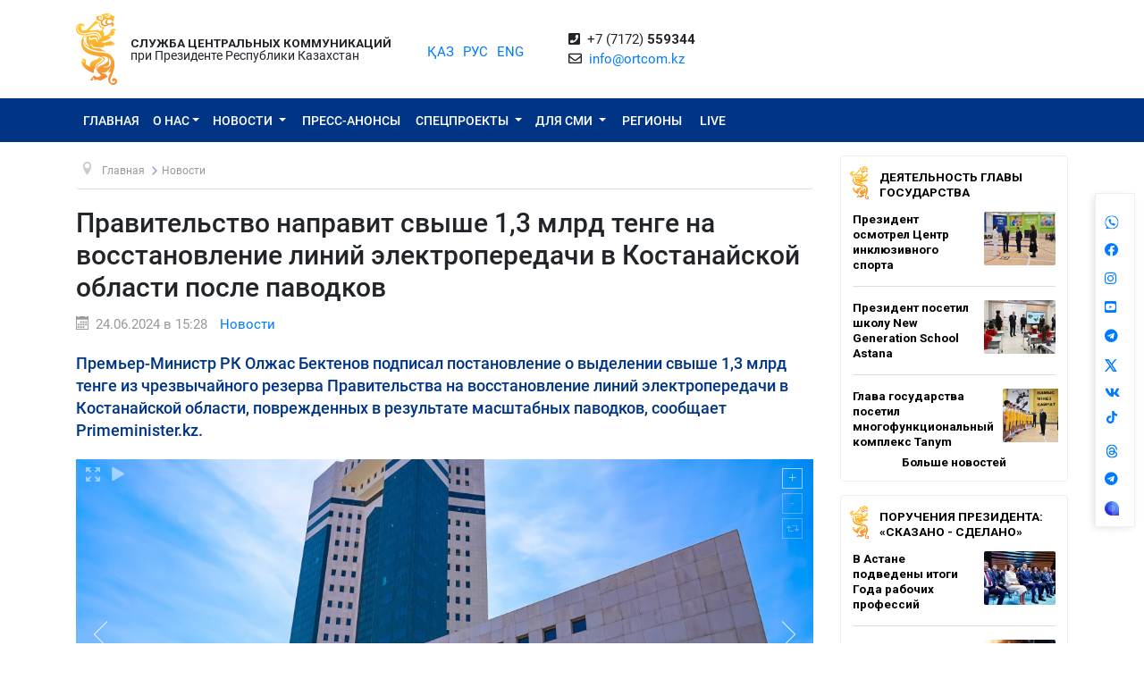

--- FILE ---
content_type: text/html; charset=UTF-8
request_url: https://ortcom.kz/ru/novosti/1719224985
body_size: 13280
content:
<!DOCTYPE html>
<html lang="ru-RU"
      class="no-js ru" xmlns="http://www.w3.org/1999/xhtml" xmlns:og="http://opengraphprotocol.org/schema/">
<head >
    <title>Правительство направит свыше 1,3 млрд тенге на восстановление линий электропередачи в Костанайской области после паводков</title>
    <meta name="keywords" content="ortcom" />
<meta name="description" content="Премьер-Министр РК Олжас Бектенов подписал постановление о выделении свыше 1,3 млрд тенге из чрезвычайного резерва Правительства на восстановление линий электропередачи в Костанайской области, поврежденных в результате масштабных паводков, сообщает Primeminister.kz." />
<meta name="robots" content="all" />
<meta property="og:title" content="Правительство направит свыше 1,3 млрд тенге на восстановление линий электропередачи в Костанайской области после паводков" />
<meta property="og:site_name" content="СЦК при Президенте РК" />
<meta property="og:description" content="Премьер-Министр РК Олжас Бектенов подписал постановление о выделении свыше 1,3 млрд тенге из чрезвычайного резерва Правительства на восстановление линий электропередачи в Костанайской области, поврежденных в результате масштабных паводков, сообщает Primeminister.kz." />
<meta property="og:url" content="https://ortcom.kz/ru/novosti/1719224985" />
<meta property="og:type" content="article" />
<meta property="og:locale" content="ru_RU" />
<meta property="og:image" content="https://ortcom.kz/cache/imagine/main_page_full/uploads/posts/667/94a/dae/66794adaebbea922391646.jpg" />
<meta property="article:publisher" content="https://facebook.com/ortcom.kz/" />
<meta property="robots" content="all" />
<meta property="article:section" content="Новости" />
<meta property="article:published_time" content="2024-06-24T15:28:00+05:00" />
<meta property="article:modified_time" content="2024-06-24T15:30:50+05:00" />
<meta property="og:updated_time" content="2024-06-24T15:30:50+05:00" />
<meta property="twitter:card" content="summary_large_image" />
<meta property="twitter:title" content="Правительство направит свыше 1,3 млрд тенге на восстановление линий электропередачи в Костанайской области после паводков" />
<meta property="twitter:description" content="Премьер-Министр РК Олжас Бектенов подписал постановление о выделении свыше 1,3 млрд тенге из чрезвычайного резерва Правительства на восстановление линий электропередачи в Костанайской области, поврежденных в результате масштабных паводков, сообщает Primeminister.kz." />
<meta property="og:image:alt" content="Правительство направит свыше 1,3 млрд тенге на восстановление линий электропередачи в Костанайской области после паводков" />
<meta property="twitter:image" content="https://ortcom.kz/cache/imagine/main_page_full/uploads/posts/667/94a/dae/66794adaebbea922391646.jpg" />
<meta property="og:image:secure_url" content="https://ortcom.kz/cache/imagine/main_page_full/uploads/posts/667/94a/dae/66794adaebbea922391646.jpg" />
<meta property="og:image:width" content="2000" />
<meta property="og:image:height" content="1125" />
<meta property="og:image:type" content="image/jpeg" />
<meta http-equiv="Content-Type" content="text/html; charset=utf-8" />
<meta charset="UTF-8" />

    <link rel="canonical" href="https://ortcom.kz/ru/novosti/1719224985"/>

    

    <meta name="yandex-verification" content="55b6d03c2c8d2522"/>
    <meta name="viewport" content="width=device-width, initial-scale=1, shrink-to-fit=no">
    <link href="/build/images/favicon.ico" rel="shortcut icon" type="image/vnd.microsoft.icon"/>
    <link rel="preload" href="/fonts/roboto-v20-latin_cyrillic-ext_cyrillic-regular.woff2" as="font" type="font/woff2"
          crossorigin>
    <link rel="preload" href="/fonts/roboto-v20-latin_cyrillic-ext_cyrillic-italic.woff2" as="font" type="font/woff2"
          crossorigin>
    <link rel="preload" href="/fonts/roboto-v20-latin_cyrillic-ext_cyrillic-500.woff2" as="font" type="font/woff2"
          crossorigin>
    <link rel="preload" href="/fonts/roboto-v20-latin_cyrillic-ext_cyrillic-500italic.woff2" as="font" type="font/woff2"
          crossorigin>
    <script>window.yaContextCb = window.yaContextCb || []</script>
    <script src="https://yandex.ru/ads/system/context.js" async></script>
            <link href="/ru/amp/novosti/1719224985"
          rel="amphtml"/>

                <script type="application/ld+json">{"@context":"https:\/\/schema.org","@type":"WebSite","@id":"https:\/\/ortcom.kz\/#website","url":"https:\/\/ortcom.kz\/","name":"\u0421\u0426\u041a \u043f\u0440\u0438 \u041f\u0440\u0435\u0437\u0438\u0434\u0435\u043d\u0442\u0435 \u0420\u041a","potentialAction":{"@type":"SearchAction","target":"https:\/\/ortcom.kz\/ru\/search\/?search_text={search_term_string}","query-input":"required name=search_term_string"}}</script>
        <script type="application/ld+json">{"@context":"http:\/\/schema.org","@type":"WebPage","headline":"\u0421\u041b\u0423\u0416\u0411\u0410 \u0426\u0415\u041d\u0422\u0420\u0410\u041b\u042c\u041d\u042b\u0425 \u041a\u041e\u041c\u041c\u0423\u041d\u0418\u041a\u0410\u0426\u0418\u0419","url":"https:\/\/ortcom.kz\/"}</script>
        <script type="application/ld+json">{"@context":"https:\/\/schema.org","@type":"Organization","@id":"https:\/\/ortcom.kz\/#organization","name":"\u0421\u041b\u0423\u0416\u0411\u0410 \u0426\u0415\u041d\u0422\u0420\u0410\u041b\u042c\u041d\u042b\u0425 \u041a\u041e\u041c\u041c\u0423\u041d\u0418\u041a\u0410\u0426\u0418\u0419","email":"info@ortcom.kz","url":"https:\/\/ortcom.kz\/","sameAs":["https:\/\/www.facebook.com\/ortcomkz\/","https:\/\/twitter.com\/ortcomkz","https:\/\/www.instagram.com\/sck_official\/","https:\/\/vk.com\/sckastana"],"address":{"@type":"PostalAddress","streetAddress":"\u0420\u0435\u0441\u043f\u0443\u0431\u043b\u0438\u043a\u0430 \u041a\u0430\u0437\u0430\u0445\u0441\u0442\u0430\u043d, \u0433. \u0410\u0441\u0442\u0430\u043d\u0430, \u0443\u043b. \u041a\u043e\u043d\u0430\u0435\u0432\u0430, \u0434. 4","addressLocality":"8","addressRegion":"Astana","postalCode":"010000","addressCountry":{"@type":"Country","name":"\u041a\u0430\u0437\u0430\u0445\u0441\u0442\u0430\u043d"}},"contactPoint":{"@type":"ContactPoint","telephone":"+77172559344","contactType":"technical support"},"logo":{"@type":"ImageObject","url":"https:\/\/ortcom.kz\/build\/images\/logo_bars.png","width":212,"height":25}}</script>
    

        <script type="application/ld+json">{"@context":"https:\/\/schema.org","@type":"NewsArticle","name":"\u041f\u0440\u0430\u0432\u0438\u0442\u0435\u043b\u044c\u0441\u0442\u0432\u043e \u043d\u0430\u043f\u0440\u0430\u0432\u0438\u0442 \u0441\u0432\u044b\u0448\u0435 1,3 \u043c\u043b\u0440\u0434 \u0442\u0435\u043d\u0433\u0435 \u043d\u0430 \u0432\u043e\u0441\u0441\u0442\u0430\u043d\u043e\u0432\u043b\u0435\u043d\u0438\u0435 \u043b\u0438\u043d\u0438\u0439 \u044d\u043b\u0435\u043a\u0442\u0440\u043e\u043f\u0435\u0440\u0435\u0434\u0430\u0447\u0438 \u0432 \u041a\u043e\u0441\u0442\u0430\u043d\u0430\u0439\u0441\u043a\u043e\u0439 \u043e\u0431\u043b\u0430\u0441\u0442\u0438 \u043f\u043e\u0441\u043b\u0435 \u043f\u0430\u0432\u043e\u0434\u043a\u043e\u0432","headline":"\u041f\u0440\u0430\u0432\u0438\u0442\u0435\u043b\u044c\u0441\u0442\u0432\u043e \u043d\u0430\u043f\u0440\u0430\u0432\u0438\u0442 \u0441\u0432\u044b\u0448\u0435 1,3 \u043c\u043b\u0440\u0434 \u0442\u0435\u043d\u0433\u0435 \u043d\u0430 \u0432\u043e\u0441\u0441\u0442\u0430\u043d\u043e\u0432\u043b\u0435\u043d\u0438\u0435 \u043b\u0438\u043d\u0438\u0439 \u044d\u043b\u0435\u043a\u0442\u0440\u043e\u043f\u0435\u0440\u0435\u0434\u0430\u0447\u0438 \u0432 \u041a\u043e\u0441\u0442\u0430\u043d\u0430\u0439\u0441\u043a\u043e\u0439 \u043e\u0431\u043b\u0430\u0441\u0442\u0438 \u043f\u043e\u0441\u043b\u0435 \u043f\u0430\u0432\u043e\u0434\u043a\u043e\u0432","description":"\u041f\u0440\u0435\u043c\u044c\u0435\u0440-\u041c\u0438\u043d\u0438\u0441\u0442\u0440 \u0420\u041a \u041e\u043b\u0436\u0430\u0441 \u0411\u0435\u043a\u0442\u0435\u043d\u043e\u0432 \u043f\u043e\u0434\u043f\u0438\u0441\u0430\u043b \u043f\u043e\u0441\u0442\u0430\u043d\u043e\u0432\u043b\u0435\u043d\u0438\u0435 \u043e \u0432\u044b\u0434\u0435\u043b\u0435\u043d\u0438\u0438 \u0441\u0432\u044b\u0448\u0435 1,3 \u043c\u043b\u0440\u0434 \u0442\u0435\u043d\u0433\u0435 \u0438\u0437 \u0447\u0440\u0435\u0437\u0432\u044b\u0447\u0430\u0439\u043d\u043e\u0433\u043e \u0440\u0435\u0437\u0435\u0440\u0432\u0430 \u041f\u0440\u0430\u0432\u0438\u0442\u0435\u043b\u044c\u0441\u0442\u0432\u0430 \u043d\u0430 \u0432\u043e\u0441\u0441\u0442\u0430\u043d\u043e\u0432\u043b\u0435\u043d\u0438\u0435 \u043b\u0438\u043d\u0438\u0439 \u044d\u043b\u0435\u043a\u0442\u0440\u043e\u043f\u0435\u0440\u0435\u0434\u0430\u0447\u0438 \u0432 \u041a\u043e\u0441\u0442\u0430\u043d\u0430\u0439\u0441\u043a\u043e\u0439 \u043e\u0431\u043b\u0430\u0441\u0442\u0438, \u043f\u043e\u0432\u0440\u0435\u0436\u0434\u0435\u043d\u043d\u044b\u0445 \u0432 \u0440\u0435\u0437\u0443\u043b\u044c\u0442\u0430\u0442\u0435 \u043c\u0430\u0441\u0448\u0442\u0430\u0431\u043d\u044b\u0445 \u043f\u0430\u0432\u043e\u0434\u043a\u043e\u0432, \u0441\u043e\u043e\u0431\u0449\u0430\u0435\u0442 Primeminister.kz.","articleBody":"\u0420\u0435\u043c\u043e\u043d\u0442\u043d\u044b\u0435 \u0440\u0430\u0431\u043e\u0442\u044b \u0431\u0443\u0434\u0443\u0442 \u043f\u0440\u043e\u0432\u0435\u0434\u0435\u043d\u044b \u0432 \u0433\u043e\u0440\u043e\u0434\u0435 \u0410\u0440\u043a\u0430\u043b\u044b\u043a\u0435, \u0410\u043c\u0430\u043d\u0433\u0435\u043b\u044c\u0434\u0438\u043d\u0441\u043a\u043e\u043c \u0438 \u0414\u0436\u0430\u043d\u0433\u0435\u043b\u044c\u0434\u0438\u043d\u0441\u043a\u043e\u043c \u0440\u0430\u0439\u043e\u043d\u0430\u0445, \u0447\u0442\u043e \u043f\u043e\u0437\u0432\u043e\u043b\u0438\u0442 \u043e\u0431\u0435\u0441\u043f\u0435\u0447\u0438\u0442\u044c \u0441\u0442\u0430\u0431\u0438\u043b\u044c\u043d\u043e\u0435 \u044d\u043b\u0435\u043a\u0442\u0440\u043e\u0441\u043d\u0430\u0431\u0436\u0435\u043d\u0438\u0435 \u043c\u0435\u0441\u0442\u043d\u044b\u0445 \u0436\u0438\u0442\u0435\u043b\u0435\u0439.\u0026nbsp;\r\n\r\n\u0418\u0437-\u0437\u0430 \u0441\u0442\u0440\u0435\u043c\u0438\u0442\u0435\u043b\u044c\u043d\u043e\u0433\u043e \u043f\u043e\u0432\u044b\u0448\u0435\u043d\u0438\u044f \u0443\u0440\u043e\u0432\u043d\u044f \u0432\u043e\u0434\u044b \u0432 \u0440\u0435\u043a\u0430\u0445 \u0438 \u0432\u043e\u0434\u043e\u0435\u043c\u0430\u0445 27 \u043c\u0430\u0440\u0442\u0430 \u0442\u0435\u043a\u0443\u0449\u0435\u0433\u043e \u0433\u043e\u0434\u0430 \u0431\u044b\u043b\u0438 \u043f\u043e\u0434\u0442\u043e\u043f\u043b\u0435\u043d\u044b \u044e\u0436\u043d\u044b\u0435 \u0440\u0430\u0439\u043e\u043d\u044b \u041a\u043e\u0441\u0442\u0430\u043d\u0430\u0439\u0441\u043a\u043e\u0439 \u043e\u0431\u043b\u0430\u0441\u0442\u0438. \u0412 \u0440\u0435\u0437\u0443\u043b\u044c\u0442\u0430\u0442\u0435 \u043f\u0440\u043e\u0438\u0437\u043e\u0448\u0435\u043b \u043f\u043e\u0434\u043c\u044b\u0432 \u0433\u0440\u0443\u043d\u0442\u0430 \u043f\u043e\u0434 \u043e\u043f\u043e\u0440\u0430\u043c\u0438 \u0432\u043e\u0437\u0434\u0443\u0448\u043d\u044b\u0445 \u043b\u0438\u043d\u0438\u0439 \u044d\u043b\u0435\u043a\u0442\u0440\u043e\u043f\u0435\u0440\u0435\u0434\u0430\u0447\u0438 \u0438 \u0442\u0440\u0430\u043d\u0441\u0444\u043e\u0440\u043c\u0430\u0442\u043e\u0440\u043d\u044b\u043c\u0438 \u043f\u043e\u0434\u0441\u0442\u0430\u043d\u0446\u0438\u044f\u043c\u0438. \u042d\u0442\u043e \u043f\u0440\u0438\u0432\u0435\u043b\u043e \u043a \u0438\u0445 \u043f\u043e\u0432\u0440\u0435\u0436\u0434\u0435\u043d\u0438\u044e \u0438 \u043e\u0433\u0440\u0430\u043d\u0438\u0447\u0435\u043d\u0438\u044e \u044d\u043b\u0435\u043a\u0442\u0440\u043e\u0441\u043d\u0430\u0431\u0436\u0435\u043d\u0438\u044f \u0436\u0438\u0442\u0435\u043b\u0435\u0439 37 \u043d\u0430\u0441\u0435\u043b\u0435\u043d\u043d\u044b\u0445 \u043f\u0443\u043d\u043a\u0442\u043e\u0432. \u041f\u043e \u0438\u0442\u043e\u0433\u0430\u043c \u0442\u0435\u0445\u043d\u0438\u0447\u0435\u0441\u043a\u043e\u0433\u043e \u043e\u0431\u0441\u043b\u0435\u0434\u043e\u0432\u0430\u043d\u0438\u044f \u0432\u044b\u044f\u0432\u043b\u0435\u043d\u043e 989 \u043f\u043e\u0432\u0440\u0435\u0436\u0434\u0435\u043d\u043d\u044b\u0445 \u043e\u043f\u043e\u0440.\r\n\r\n\u041d\u0430 \u0441\u0435\u0433\u043e\u0434\u043d\u044f\u0448\u043d\u0438\u0439 \u0434\u0435\u043d\u044c \u044d\u043b\u0435\u043a\u0442\u0440\u043e\u0441\u043d\u0430\u0431\u0436\u0435\u043d\u0438\u0435 \u0432\u043e \u0432\u0441\u0435\u0445 \u043a\u0440\u0443\u043f\u043d\u044b\u0445 \u043d\u0430\u0441\u0435\u043b\u0435\u043d\u043d\u044b\u0445 \u043f\u0443\u043d\u043a\u0442\u0430\u0445 \u0432\u043e\u0441\u0441\u0442\u0430\u043d\u043e\u0432\u043b\u0435\u043d\u043e \u043f\u043e \u0432\u0440\u0435\u043c\u0435\u043d\u043d\u043e\u0439 \u0441\u0445\u0435\u043c\u0435. \u0420\u0435\u043c\u043e\u043d\u0442\u043d\u044b\u0435 \u0431\u0440\u0438\u0433\u0430\u0434\u044b \u043f\u0440\u043e\u0434\u043e\u043b\u0436\u0430\u044e\u0442 \u0440\u0430\u0431\u043e\u0442\u0443, \u0447\u0442\u043e\u0431\u044b \u043c\u0430\u043a\u0441\u0438\u043c\u0430\u043b\u044c\u043d\u043e \u0431\u044b\u0441\u0442\u0440\u043e \u0443\u0441\u0442\u0440\u0430\u043d\u0438\u0442\u044c \u043f\u043e\u0441\u043b\u0435\u0434\u0441\u0442\u0432\u0438\u044f \u043f\u0430\u0432\u043e\u0434\u043a\u043e\u0432.\u0026nbsp;\r\n\r\n\u0412\u0026nbsp;\u0445\u043e\u0434\u0435 \u0441\u043e\u0432\u043c\u0435\u0441\u0442\u043d\u043e\u0433\u043e \u0437\u0430\u0441\u0435\u0434\u0430\u043d\u0438\u044f \u043f\u0430\u043b\u0430\u0442 \u041f\u0430\u0440\u043b\u0430\u043c\u0435\u043d\u0442\u0430 21 \u0438\u044e\u043d\u044f \u041f\u0440\u0435\u043c\u044c\u0435\u0440-\u041c\u0438\u043d\u0438\u0441\u0442\u0440 \u0420\u041a \u041e\u043b\u0436\u0430\u0441 \u0411\u0435\u043a\u0442\u0435\u043d\u043e\u0432 \u043f\u0440\u043e\u043a\u043e\u043c\u043c\u0435\u043d\u0442\u0438\u0440\u043e\u0432\u0430\u043b \u0445\u043e\u0434 \u043f\u0440\u043e\u0432\u043e\u0434\u0438\u043c\u044b\u0445 \u0440\u0430\u0431\u043e\u0442.\r\n\r\n\u0412 \u043e\u0431\u0449\u0435\u0439 \u0441\u043b\u043e\u0436\u043d\u043e\u0441\u0442\u0438 \u0431\u044b\u043b\u043e \u0437\u0430\u0442\u043e\u043f\u043b\u0435\u043d\u043e 12 \u0442\u044b\u0441. \u0436\u0438\u043b\u044b\u0445 \u0434\u043e\u043c\u043e\u0432 (\u0418\u0416\u0421) \u0438 26 \u0442\u044b\u0441. \u0434\u0430\u0447\u043d\u044b\u0445 \u0443\u0447\u0430\u0441\u0442\u043a\u043e\u0432. \u041e\u0431\u0441\u043b\u0435\u0434\u043e\u0432\u0430\u043d\u0438\u0435 \u0437\u0430\u043a\u043e\u043d\u0447\u0435\u043d\u043e \u043f\u043e 17 982 \u043f\u043e\u0441\u0442\u0440\u0430\u0434\u0430\u0432\u0448\u0438\u043c \u0434\u043e\u043c\u0430\u043c, \u043f\u043e 15 685 \u0026ndash; \u0437\u0430\u0432\u0435\u0440\u0448\u0435\u043d\u0430 \u043e\u0446\u0435\u043d\u043a\u0430. \u041e\u043a\u043e\u043b\u043e \u043f\u043e\u043b\u043e\u0432\u0438\u043d\u044b \u0438\u0437 \u043d\u0438\u0445 \u0442\u0440\u0435\u0431\u0443\u044e\u0442 \u0440\u0435\u043c\u043e\u043d\u0442\u0430 \u0438 \u0432\u043e\u0441\u0441\u0442\u0430\u043d\u043e\u0432\u043b\u0435\u043d\u0438\u044f. \u041a\u043e\u043c\u043f\u0435\u043d\u0441\u0430\u0446\u0438\u044e \u043d\u0430 \u044d\u0442\u0438 \u0446\u0435\u043b\u0438 \u0443\u0436\u0435 \u043f\u043e\u043b\u0443\u0447\u0438\u043b\u0438 5823 \u0441\u0435\u043c\u044c\u0438 \u043d\u0430 38,6 \u043c\u043b\u0440\u0434 \u0442\u0435\u043d\u0433\u0435.\u0026nbsp;\r\n\r\n\u0410\u0432\u0430\u0440\u0438\u0439\u043d\u044b\u043c\u0438 \u043f\u0440\u0438\u0437\u043d\u0430\u043d\u044b \u0441\u0432\u044b\u0448\u0435 8 \u0442\u044b\u0441. \u0434\u043e\u043c\u043e\u0432. \u041f\u043e \u043d\u0438\u043c \u0441\u0443\u0449\u0435\u0441\u0442\u0432\u0443\u0435\u0442 2 \u0432\u0430\u0440\u0438\u0430\u043d\u0442\u0430 \u0432\u043e\u0437\u043c\u0435\u0449\u0435\u043d\u0438\u044f \u0443\u0449\u0435\u0440\u0431\u0430 \u0432 \u0437\u0430\u0432\u0438\u0441\u0438\u043c\u043e\u0441\u0442\u0438 \u043e\u0442 \u043f\u043e\u0436\u0435\u043b\u0430\u043d\u0438\u0439 \u0433\u0440\u0430\u0436\u0434\u0430\u043d: \u043f\u043e\u043a\u0443\u043f\u043a\u0430 \u043a\u0432\u0430\u0440\u0442\u0438\u0440 \u0438\u043b\u0438 \u0434\u043e\u043c\u043e\u0432 \u043d\u0430 \u0432\u0442\u043e\u0440\u0438\u0447\u043d\u043e\u043c \u0440\u044b\u043d\u043a\u0435; \u0441\u0442\u0440\u043e\u0438\u0442\u0435\u043b\u044c\u0441\u0442\u0432\u043e \u0434\u043e\u043c\u043e\u0432.\r\n\r\n3155 \u0441\u0435\u043c\u0435\u0439 \u0443\u0436\u0435 \u043f\u043e\u043b\u0443\u0447\u0438\u043b\u0438 \u043d\u043e\u0432\u043e\u0435 \u0436\u0438\u043b\u044c\u0435. \u0412 \u0440\u0435\u0433\u0438\u043e\u043d\u0430\u0445 \u0438\u0434\u0435\u0442 \u0430\u043a\u0442\u0438\u0432\u043d\u043e\u0435 \u0441\u0442\u0440\u043e\u0438\u0442\u0435\u043b\u044c\u0441\u0442\u0432\u043e 2049 \u0434\u043e\u043c\u043e\u0432. \u0412 \u0446\u0435\u043b\u043e\u043c \u043d\u0430 \u0432\u043e\u0441\u0441\u0442\u0430\u043d\u043e\u0432\u043b\u0435\u043d\u0438\u0435 \u0438 \u0441\u0442\u0440\u043e\u0438\u0442\u0435\u043b\u044c\u0441\u0442\u0432\u043e \u0436\u0438\u043b\u044c\u044f \u043d\u0430\u043f\u0440\u0430\u0432\u043b\u0435\u043d 251 \u043c\u043b\u0440\u0434 \u0442\u0435\u043d\u0433\u0435.\r\n\r\n\u041a\u0440\u043e\u043c\u0435 \u0442\u043e\u0433\u043e, \u043f\u043e\u0441\u0442\u0440\u0430\u0434\u0430\u043b\u0430 \u0438\u043d\u0436\u0435\u043d\u0435\u0440\u043d\u0430\u044f, \u0434\u043e\u0440\u043e\u0436\u043d\u0430\u044f \u0438 \u0441\u043e\u0446\u0438\u0430\u043b\u044c\u043d\u0430\u044f \u0438\u043d\u0444\u0440\u0430\u0441\u0442\u0440\u0443\u043a\u0442\u0443\u0440\u0430. \u0412 \u0447\u0430\u0441\u0442\u043d\u043e\u0441\u0442\u0438, \u0440\u0430\u0437\u0440\u0443\u0448\u0435\u043d\u043e \u0431\u043e\u043b\u0435\u0435 2,3 \u0442\u044b\u0441. \u043e\u043f\u043e\u0440 \u044d\u043d\u0435\u0440\u0433\u043e\u0441\u043d\u0430\u0431\u0436\u0435\u043d\u0438\u044f, 54 \u043a\u043c \u043b\u0438\u043d\u0438\u0439 \u043e\u0431\u043e\u0440\u0432\u0430\u043d\u044b. \u0421\u0432\u044b\u0448\u0435 40% \u0443\u0436\u0435 \u0432\u043e\u0441\u0441\u0442\u0430\u043d\u043e\u0432\u043b\u0435\u043d\u043e, \u0440\u0430\u0431\u043e\u0442\u0430 \u0432 \u043b\u0435\u0442\u043d\u0438\u0435 \u043c\u0435\u0441\u044f\u0446\u044b \u0431\u0443\u0434\u0435\u0442 \u0430\u043a\u0442\u0438\u0432\u043d\u043e \u043f\u0440\u043e\u0434\u043e\u043b\u0436\u0430\u0442\u044c\u0441\u044f.\u0026nbsp;","dateCreated":"2024-06-24T15:30:50+05:00","datePublished":"2024-06-24T10:28:00+00:00","dateModified":"2024-06-24T15:30:50+05:00","articleSection":"\u041d\u043e\u0432\u043e\u0441\u0442\u0438","publisher":{"@type":"Organization","name":"Ortcom.kz","url":"\/","address":{"@type":"PostalAddress","streetAddress":"\u0443\u043b. \u041a\u043e\u043d\u0430\u0435\u0432\u0430, \u0434. 4","addressLocality":"\u0433. \u0410\u0441\u0442\u0430\u043d\u0430","addressRegion":"\u0410\u0441\u0442\u0430\u043d\u0430","postalCode":"010000","addressCountry":{"@type":"Country","name":"\u041a\u0430\u0437\u0430\u0445\u0441\u0442\u0430\u043d"}},"contactPoint":{"@type":"ContactPoint","telephone":"+77172559344","contactType":"technical support"},"logo":{"@type":"ImageObject","url":"https:\/\/ortcom.kz\/build\/images\/logo_bars.png","width":212,"height":25},"sameAs":["https:\/\/www.facebook.com\/ortcomkz\/","https:\/\/twitter.com\/ortcomkz","https:\/\/www.instagram.com\/sck_official\/","https:\/\/vk.com\/sckastana"]},"url":"https:\/\/ortcom.kz\/ru\/novosti\/1719224985","mainEntityOfPage":{"@type":"WebPage","@id":"https:\/\/ortcom.kz\/ru\/novosti\/1719224985","name":"\u041f\u0440\u0430\u0432\u0438\u0442\u0435\u043b\u044c\u0441\u0442\u0432\u043e \u043d\u0430\u043f\u0440\u0430\u0432\u0438\u0442 \u0441\u0432\u044b\u0448\u0435 1,3 \u043c\u043b\u0440\u0434 \u0442\u0435\u043d\u0433\u0435 \u043d\u0430 \u0432\u043e\u0441\u0441\u0442\u0430\u043d\u043e\u0432\u043b\u0435\u043d\u0438\u0435 \u043b\u0438\u043d\u0438\u0439 \u044d\u043b\u0435\u043a\u0442\u0440\u043e\u043f\u0435\u0440\u0435\u0434\u0430\u0447\u0438 \u0432 \u041a\u043e\u0441\u0442\u0430\u043d\u0430\u0439\u0441\u043a\u043e\u0439 \u043e\u0431\u043b\u0430\u0441\u0442\u0438 \u043f\u043e\u0441\u043b\u0435 \u043f\u0430\u0432\u043e\u0434\u043a\u043e\u0432"},"author":{"@type":"Person","name":"\u0421\u041b\u0423\u0416\u0411\u0410 \u0426\u0415\u041d\u0422\u0420\u0410\u041b\u042c\u041d\u042b\u0425 \u041a\u041e\u041c\u041c\u0423\u041d\u0418\u041a\u0410\u0426\u0418\u0419","url":"https:\/\/ortcom.kz\/"},"image":{"@type":"ImageObject","url":"https:\/\/ortcom.kz\/uploads\/posts\/667\/94a\/dae\/66794adaebbea922391646.jpg","width":2000,"height":1125}}</script>
    <script type="application/ld+json">{"@context":"https:\/\/schema.org","@type":"hentry","entry-title":"\u041f\u0440\u0430\u0432\u0438\u0442\u0435\u043b\u044c\u0441\u0442\u0432\u043e \u043d\u0430\u043f\u0440\u0430\u0432\u0438\u0442 \u0441\u0432\u044b\u0448\u0435 1,3 \u043c\u043b\u0440\u0434 \u0442\u0435\u043d\u0433\u0435 \u043d\u0430 \u0432\u043e\u0441\u0441\u0442\u0430\u043d\u043e\u0432\u043b\u0435\u043d\u0438\u0435 \u043b\u0438\u043d\u0438\u0439 \u044d\u043b\u0435\u043a\u0442\u0440\u043e\u043f\u0435\u0440\u0435\u0434\u0430\u0447\u0438 \u0432 \u041a\u043e\u0441\u0442\u0430\u043d\u0430\u0439\u0441\u043a\u043e\u0439 \u043e\u0431\u043b\u0430\u0441\u0442\u0438 \u043f\u043e\u0441\u043b\u0435 \u043f\u0430\u0432\u043e\u0434\u043a\u043e\u0432","published":"2024-06-24T10:28:00+00:00","updated":"2024-06-24T15:30:50+05:00"}</script>
    <script type="application/ld+json">{"@context":"https:\/\/schema.org","@type":"BreadcrumbList","itemListElement":[{"@type":"ListItem","position":1,"item":{"@id":"https:\/\/ortcom.kz\/","url":"https:\/\/ortcom.kz\/","name":"\u041f\u0440\u0430\u0432\u0438\u0442\u0435\u043b\u044c\u0441\u0442\u0432\u043e \u043d\u0430\u043f\u0440\u0430\u0432\u0438\u0442 \u0441\u0432\u044b\u0448\u0435 1,3 \u043c\u043b\u0440\u0434 \u0442\u0435\u043d\u0433\u0435 \u043d\u0430 \u0432\u043e\u0441\u0441\u0442\u0430\u043d\u043e\u0432\u043b\u0435\u043d\u0438\u0435 \u043b\u0438\u043d\u0438\u0439 \u044d\u043b\u0435\u043a\u0442\u0440\u043e\u043f\u0435\u0440\u0435\u0434\u0430\u0447\u0438 \u0432 \u041a\u043e\u0441\u0442\u0430\u043d\u0430\u0439\u0441\u043a\u043e\u0439 \u043e\u0431\u043b\u0430\u0441\u0442\u0438 \u043f\u043e\u0441\u043b\u0435 \u043f\u0430\u0432\u043e\u0434\u043a\u043e\u0432"}},{"@type":"ListItem","position":2,"item":{"@id":"\/?_locale=ru","url":"\/?_locale=ru","name":"\u0413\u043b\u0430\u0432\u043d\u0430\u044f"}},{"@type":"ListItem","position":3,"item":{"@id":"\/ru\/novosti","url":"\/ru\/novosti","name":"\u041d\u043e\u0432\u043e\u0441\u0442\u0438"}}]}</script>

                <link href="//cdnjs.cloudflare.com/ajax/libs/font-awesome/5.9.0/css/all.min.css" type="text/css"
              rel="stylesheet"/>
        <script src="https://kit.fontawesome.com/0d29cb5466.js" crossorigin="anonymous"></script>
        <link href="/build/app.2f50c3c0.css" type="text/css" rel="stylesheet"/>
        <link href="/custom.css" type="text/css" rel="stylesheet"/>
    

    <link rel="stylesheet" href="https://cdnjs.cloudflare.com/ajax/libs/unitegallery/1.7.40/css/unite-gallery.min.css"
          integrity="sha512-EViDct/SXnZMMG2ZDK7E2r3o/rDIwocOkVYpEvbMM/4Mr3on8V70n7dLcLdOrVyPuvEFyqQzya1YPNV1DFlf0g=="
          crossorigin="anonymous"/>
    <link rel="stylesheet" href="/build/content.510a19a0.css">

            <!-- Global site tag (gtag.js) - Google Analytics -->
    <script async src="https://www.googletagmanager.com/gtag/js?id=UA-125460867-1"></script>
    <script>
        window.dataLayer = window.dataLayer || [];

        function gtag() {
            dataLayer.push(arguments);
        }

        gtag('js', new Date());
        gtag('config', 'UA-125460867-1');
    </script>
        <!-- Yandex.Metrika counter -->
    <script type="text/javascript">
        (function (d, w, c) {
            (w[c] = w[c] || []).push(function () {
                try {
                    w.yaCounter50955062 = new Ya.Metrika2({
                        id: 50955062,
                        clickmap: true,
                        trackLinks: true,
                        accurateTrackBounce: true
                    });
                } catch (e) {
                }
            });

            var n = d.getElementsByTagName("script")[0],
                s = d.createElement("script"),
                f = function () {
                    n.parentNode.insertBefore(s, n);
                };
            s.type = "text/javascript";
            s.async = true;
            s.src = "https://mc.yandex.ru/metrika/tag.js";

            if (w.opera == "[object Opera]") {
                d.addEventListener("DOMContentLoaded", f, false);
            } else {
                f();
            }
        })(document, window, "yandex_metrika_callbacks2");
    </script>
    <noscript>
        <div><img src="https://mc.yandex.ru/watch/50955062" style="position:absolute; left:-9999px;" alt=""/></div>
    </noscript>
    <!-- /Yandex.Metrika counter -->

    <style>
        html {
            filter: grayscale(0) !important;
        }
    </style>
</head>
<body class="desktop">
        <div class="container d-flex xs-p-15">
        <div class="logo-top d-flex justify-content-center">
            <a href="/ru/" class="d-flex justify-content-center">
                <img src="/build/images/logo_bars.png" alt="ortcom.kz">
            </a>
        </div>

        <div class="titles d-flex flex-column justify-content-center xl-pl-15">
                            <div class="header__title header__title--bold text-uppercase ">Служба центральных коммуникаций</div>
                <div class="header__title">при Президенте Республики Казахстан</div>
                    </div>

        <div class="languages d-flex justify-content-center align-items-center">
            


<ul class="local-switcher d-flex justify-content-center  xs-mt-20">
    <li>
        <a href="/kk/novosti/1719224985" class="local-switcher__link ">ҚАЗ</a>
    </li>
    <li class="xs-ml-10">
        <a href="/ru/novosti/1719224985" class="local-switcher__link local-switcher__link--active">РУС</a>
    </li>
    <li class="xs-ml-10">
        <a href="/en/novosti/1719224985" class="local-switcher__link ">ENG</a>
    </li>
</ul>        </div>

            <div class="contacts d-flex justify-content-center align-items-center">
            <div>
                <i class="fas fa-phone-square">&nbsp;</i>
                +7 (7172) <strong>559344</strong>
                <br>
                <i class="far fa-envelope">&nbsp;</i>
                <a href="mailto:info@ortcom.kz">info@ortcom.kz</a>&nbsp;
            </div>
        </div>
        <div class="social d-flex justify-content-center align-items-center">
            <a href="https://whatsapp.com/channel/0029Va8NuFJ9xVJc0yKMAY2H" class="d-block"><img src="/uploads/wa-ic-bl.svg" alt="whats app" width="16" height="16"></a>
            <a href="https://www.facebook.com/ortcomkz" target="_blank" class="d-block"><i class="fab fa-facebook">&nbsp;</i></a>
            <a href="https://www.instagram.com/ortcom.kz" target="_blank" class="d-block"><i class="fab fa-instagram">&nbsp;</i></a>
            <a href="https://www.youtube.com/user/ortcomkz" target="_blank" class="d-block"><i class="fab fa-youtube-square">&nbsp;</i></a>
            <a href="https://t.me/ortcom_kz" target="_blank" class="d-block"><i class="fab fa-telegram">&nbsp;</i></a>
            <a href="https://twitter.com/ortcomkz" target="_blank" class="d-block"><img src="/twit-x-ic.png" class="icon-x-new2"></a>
            <a href="https://vk.com/ortcom__kz" target="_blank" class="d-block"><i class="fab fa-vk">&nbsp;</i></a>
            <a href="https://www.tiktok.com/@ortcom.kz" target="_blank" class="d-block tktk"><img src="/tiktok-logo.svg" style="height:14px;text-align:center;margin-top:-13px;margin-left:2px;"></a>
            <a href="https://www.threads.com/@ortcom.kz?hl=ru" class="d-block"><img src="/uploads/th-ic-bl.svg" alt="whats app" width="16" height="16"></a>
            <a href="https://t.me/AntiFakeCenter" target="_blank" class="d-block"><i class="fab fa-telegram">&nbsp;</i></a>
            <a href="https://aitu.io/categoriya/ortcom_kz/" target="_blank" rel="nofollow" class="d-block"><img src="/uploads/aitu.png" alt="aitu app" width="16" height="16"></a>
        </div>

    </div>
</header>    

<nav class="navigation navbar navbar-expand-lg bg-blue navbar-dark bg-primary justify-content-between"
     role="navigation">
    <div class="container">
        <a class="navbar-brand d-block d-sm-none" href="javascript:void(0)">Меню</a>

        <button class="navbar-toggler" type="button" data-toggle="collapse" data-target="#navbarToggleExternalContent"
                aria-controls="navbarNavDropdown" aria-expanded="false" aria-label="Toggle navigation">
            <span class="navbar-toggler-icon"></span>
        </button>

        <div class="navbar-collapse collapse" id="navbarToggleExternalContent">
            <ul class="nav nav-pills navbar-nav text-uppercase">
                <li class="nav-item ">
                    <a href="/ru/" class="nav-link">
                        Главная
                    </a>
                </li>
                <li class="nav-item  deeper dropdown parent">
                    <a href="javascript:void(0)"
                       class="nav-link dropdown-toggle"
                       id="navbarDropdownMenuAbout" data-toggle="dropdown" aria-haspopup="true" aria-expanded="false"
                    >О нас</a>
                    <ul class="dropdown-menu" aria-labelledby="navbarDropdownMenuAbout">
                        <li class="">
                            <a href="/ru/obshchie-svedeniya">Общие сведения</a>
                        </li>
                        <li class="">
                            <a href="/ru/predlozheniya">Руководство</a>
                        </li>
                        <li class="">
                            <a href="/ru/kontaktnaya-informatsiya">Контактная информация</a>
                        </li>
                        <li class="">
                            <a href="/ru/pravovaya-informatsiya">Правовая информация</a>
                        </li>
                        <li class="">
                            <a href="/ru/gosudarstvennye-zakupki">Государственные закупки</a>
                        </li>

                        <li class="">
                                                            <a href="https://ortcom.kz/press/index.html">
                                                                        Возможности пресс-центра
                                </a>
                        </li>
                    </ul>
                </li>
                <li class="nav-item  deeper dropdown parent">
                    <a href="javascript:void(0)"
                       class="nav-link dropdown-toggle"
                       id="navbarDropdownMenuNews" data-toggle="dropdown" aria-haspopup="true" aria-expanded="false">
                        Новости
                    </a>
                    <ul class="dropdown-menu" aria-labelledby="navbarDropdownMenuNews">
                        <li class="">
                            <a href="/ru/novosti">
                                Новости
                            </a>
                        </li>

                        <li class="">
                            <a href="/ru/region-news">
                                                                    Новости регионов
                                                                                                                            </a>
                        </li>

                        <li class="">
                            <a href="/ru/deyatelnost-glavy-gosudarstva">Деятельность Главы государства</a>
                        </li>
                        <li class="">
                            <a href="/ru/world-smi">
                                                                    В объективе мировых СМИ
                                                                                                                            </a>
                        </li>
                        <li class="">
                            <a href="/ru/deyatelnost-pravitelstva">
                                                                    Поручения Президента: «Сказано - Сделано»
                                                                                                                            </a>
                        </li>
                    </ul>
                </li>
                <li class="nav-item press-anonsy ">
                    <a href="/ru/ism-press-anonsy">Пресс-анонсы</a>
                </li>
                <li class="nav-item spetsproekty deeper dropdown parent ">
                    <a href="javascript:void(0)"
                       class="nav-link dropdown-toggle"
                       id="navbarDropdownMenuSpetsproekty" data-toggle="dropdown" aria-haspopup="true"
                       aria-expanded="false">
                        Спецпроекты
                    </a>
                    <ul class="dropdown-menu" aria-labelledby="navbarDropdownMenuSpetsproekty">
                        <li class="">
                            <a href="/ru/soyle">Выездные брифинги</a>
                        </li>
                        <li class="">
                            <a href="/ru/ekspertnoe-obsuzhdenie">Экспертное обсуждение</a>
                        </li>
                    </ul>
                </li>
                <li class="nav-item ism deeper dropdown parent ">
                    <a href="javascript:void(0)"
                       class="nav-link dropdown-toggle"
                       id="navbarDropdownMenuSMI" data-toggle="dropdown" aria-haspopup="true" aria-expanded="false">
                        Для СМИ
                    </a>
                    <ul class="dropdown-menu" aria-labelledby="navbarDropdownMenuSMI">
                        <li class="">
                            <a href="/ru/press-relizy">Пресс-мероприятия СЦК</a>
                        </li>
                        <li class="">
                            <a href="/ru/infografika">Инфографика</a>
                        </li>
                        <li class="">
                            <a href="/ru/video">Видео</a>
                        </li>
                        <li class="">
                            <a href="/ru/fotobank">Фотобанк для СМИ</a>
                        </li>
                                                                                                <li class="">
                            <a href="/ru/accreditation-smi">
                                Аккредитация СМИ
                            </a>
                        </li>
                    </ul>
                </li>
                <li class="nav-item rsk ">
                    <a href="/ru/rsk" class="">Регионы</a>
                </li>

                                    <li class="nav-item live ">
                        <a href="/ru/live" class="">
                            <span class="">LIVE</span>
                        </a>
                    </li>
                            </ul>
            <form class="form-inline d-block d-sm-none" method="get" action="https://ortcom.kz/ru/search/">
                <input class="form-control mr-sm-2" type="search" placeholder="Поиск по сайту"
                       aria-label="Поиск...">
                <button class="btn btn-primary btn-block xs-mt-10" type="submit">Поиск по сайту</button>
            </form>
        </div>
    </div>

</nav>
    <div class="container content">
        <div class="row">
            <div class="col-lg-9">
                <ul itemscope="" itemtype="https://schema.org/BreadcrumbList" class="breadcrumb xs-mt-20 xs-mb-20">
    <li class="active">
        <span class="divider icon-location"></span>
    </li>

            <li itemprop="itemListElement" itemscope="" itemtype="https://schema.org/ListItem">
            <a itemprop="item" href="/?_locale=ru" class="pathway">
                <span itemprop="name">Главная</span>
            </a>

                            <span class="divider">
                    <img src="/build/images/divider.png" alt="">
                </span>
            
            <meta itemprop="position" content="1">
        </li>
            <li itemprop="itemListElement" itemscope="" itemtype="https://schema.org/ListItem">
            <a itemprop="item" href="/ru/novosti" class="pathway">
                <span itemprop="name">Новости</span>
            </a>

            
            <meta itemprop="position" content="2">
        </li>
    
                
            
                        
                        
        </ul>

                <div class="item-page" itemscope="" itemtype="https://schema.org/Article">
                    <meta itemprop="inLanguage" content="ru-RU">

                    <h1 itemprop="headline" class="title">Правительство направит свыше 1,3 млрд тенге на восстановление линий электропередачи в Костанайской области после паводков</h1>

                    <dl class="article-info muted xs-mb-10">
                        <dt class="article-info-term xs-mb-0"></dt>
                        <dd class="published d-inline-block xs-mb-0">
                            <span class="icon-calendar d-inline-block xs-mr-10" aria-hidden="true"></span>
                            <time>24.06.2024 в 15:28</time>
                            <time datetime="2024-06-24T10:28:00+00:00" itemprop="datePublished"></time>
                            <time itemprop="dateModified" datetime="2024-06-24T10:28:00+00:00"></time>
                        </dd>
                        <dd class="category-name d-inline-block xs-mr-0 xs-ml-10 xs-mb-0">
                            <a href="/ru/novosti"
                               itemprop="genre">Новости</a>
                        </dd>
                        <dd itemprop="author" class="d-none xs-mr-0 xs-mb-0">СЦК при Президенте РК</dd>
                        <dd itemprop="publisher" itemscope="" itemtype="http://schema.org/Organization"
                            class="d-none xs-mr-0 xs-mb-0">
                            <span itemprop="name">СЦК при Президенте РК</span>

                            <div itemprop="logo" itemscope="" itemtype="https://schema.org/ImageObject">
                                <img itemprop="url image" src="/build/images/logo_bars.png">
                            </div>
                        </dd>
                        <dd itemscope="" itemprop="mainEntityOfPage" itemtype="https://schema.org/WebPage"
                            itemid="/ru/novosti/1719224985"
                            content="Правительство направит свыше 1,3 млрд тенге на восстановление линий электропередачи в Костанайской области после паводков" class="xs-mb-0"></dd>
                    </dl>

                                            <div class="description-lead">
                            Премьер-Министр РК Олжас Бектенов подписал постановление о выделении свыше 1,3 млрд тенге из чрезвычайного резерва Правительства на восстановление линий электропередачи в Костанайской области, поврежденных в результате масштабных паводков, сообщает Primeminister.kz.
                        </div>
                                        
                                            <div class="item-image xs-mb-20 " id="gallery">
                                                            <img src="https://ortcom.kz/cache/imagine/1200/uploads/posts/667/94a/dae/66794adaebbea922391646.jpg"
                                     alt=""
                                     data-description=""
                                     itemprop="image"
                                >
                                                    </div>
                    
                    <div class="articleBody xs-mt-10 xs-mb-20" itemprop="articleBody">
                        <p style="text-align:justify">Ремонтные работы будут проведены в городе Аркалыке, Амангельдинском и Джангельдинском районах, что позволит обеспечить стабильное электроснабжение местных жителей.&nbsp;</p>

<p style="text-align:justify">Из-за стремительного повышения уровня воды в реках и водоемах 27 марта текущего года были подтоплены южные районы Костанайской области. В результате произошел подмыв грунта под опорами воздушных линий электропередачи и трансформаторными подстанциями. Это привело к их повреждению и ограничению электроснабжения жителей 37 населенных пунктов. По итогам технического обследования выявлено 989 поврежденных опор.</p>

<p style="text-align:justify">На сегодняшний день электроснабжение во всех крупных населенных пунктах восстановлено по временной схеме. Ремонтные бригады продолжают работу, чтобы максимально быстро устранить последствия паводков.&nbsp;</p>

<p style="text-align:justify">В&nbsp;ходе совместного заседания палат Парламента 21 июня Премьер-Министр РК Олжас Бектенов прокомментировал ход проводимых работ.</p>

<p style="text-align:justify">В общей сложности было затоплено 12 тыс. жилых домов (ИЖС) и 26 тыс. дачных участков. Обследование закончено по 17 982 пострадавшим домам, по 15 685 &ndash; завершена оценка. Около половины из них требуют ремонта и восстановления. Компенсацию на эти цели уже получили 5823 семьи на 38,6 млрд тенге.&nbsp;</p>

<p style="text-align:justify">Аварийными признаны свыше 8 тыс. домов. По ним существует 2 варианта возмещения ущерба в зависимости от пожеланий граждан: покупка квартир или домов на вторичном рынке; строительство домов.</p>

<p style="text-align:justify">3155 семей уже получили новое жилье. В регионах идет активное строительство 2049 домов. В целом на восстановление и строительство жилья направлен 251 млрд тенге.</p>

<p style="text-align:justify">Кроме того, пострадала инженерная, дорожная и социальная инфраструктура. В частности, разрушено более 2,3 тыс. опор энергоснабжения, 54 км линий оборваны. Свыше 40% уже восстановлено, работа в летние месяцы будет активно продолжаться.&nbsp;</p>
                    </div>
                </div>

                <div class="telegram">
                    <table border="0">
                        <tbody>
                        <tr>
                            <td>
                                <img border="0" src="/build/images/content/telegram.svg" width="48"
                                     height="48">
                            </td>
                                                            <td>
                                    <div style="padding: 10px">Хотите быть всегда в курсе всех брифингов?<br>
                                        Подписывайтесь на наш <a target="_blank" href="https://t.me/ortcom_kz">канал в
                                            Telegram</a>!
                                    </div>
                                </td>
                            
                        </tr>
                        </tbody>
                    </table>
                </div>

                <div class="socicons xs-mb-40">
                    <div class="ya-share2"
                         data-services="vkontakte,facebook,odnoklassniki,moimir,twitter,whatsapp,telegram"
                         data-counter=""></div>
                </div>
            </div>
            <div class="col-3 ">

                <div class="banner_right">
                    <div class="banner_app">

                    </div>
                </div>

                <div class="last-items pb-10">
    <div class="nspMain">
        <table class="title-tab" border="0" cellspacing="0" cellpadding="0">
            <tbody>
            <tr>
                <td class="title-tab__image">
                    <img border="0" src="/build/images/logo_title.png" width="21" height="37">
                </td>
                <td class="title-tab__title">
                    <a href="/ru/deyatelnost-glavy-gosudarstva" class="title-tab__link">
                        Деятельность Главы государства
                    </a>
                </td>
            </tr>
            </tbody>
        </table>

        <div class="last-items__items">
                                            <div class="d-flex item-wrapper">
                    <div class="item d-flex">
                        <div>
                            <h4 class="item__title d-block">
                                <a href="/ru/deyatelnost-glavy-gosudarstva/1766588715"
                                   class="item__link"
                                   title="Президент осмотрел Центр инклюзивного спорта"
                                   target="_self">Президент осмотрел Центр инклюзивного спорта</a>
                            </h4>
                        </div>
                        <div>
                                                            <a href="/ru/deyatelnost-glavy-gosudarstva/1766588715"
                                   class="item"
                                >
                                    <img src="/build/images/lazy-load.png"
                                         data-src="https://ortcom.kz/cache/imagine/275x175/uploads/posts/694/c01/585/694c015855d51154993341.jpg"                                         alt="Президент осмотрел Центр инклюзивного спорта"
                                         title="Президент осмотрел Центр инклюзивного спорта"
                                         class="item__image lazy"
                                    >
                                </a>
                                                    </div>
                    </div>
                </div>
                                            <div class="d-flex item-wrapper">
                    <div class="item d-flex">
                        <div>
                            <h4 class="item__title d-block">
                                <a href="/ru/deyatelnost-glavy-gosudarstva/1766588661"
                                   class="item__link"
                                   title="Президент посетил школу New Generation School Astana"
                                   target="_self">Президент посетил школу New Generation School Astana</a>
                            </h4>
                        </div>
                        <div>
                                                            <a href="/ru/deyatelnost-glavy-gosudarstva/1766588661"
                                   class="item"
                                >
                                    <img src="/build/images/lazy-load.png"
                                         data-src="https://ortcom.kz/cache/imagine/275x175/uploads/posts/694/c01/21c/694c0121c13eb129057538.jpg"                                         alt="Президент посетил школу New Generation School Astana"
                                         title="Президент посетил школу New Generation School Astana"
                                         class="item__image lazy"
                                    >
                                </a>
                                                    </div>
                    </div>
                </div>
                                            <div class="d-flex item-wrapper">
                    <div class="item d-flex">
                        <div>
                            <h4 class="item__title d-block">
                                <a href="/ru/deyatelnost-glavy-gosudarstva/1766588602"
                                   class="item__link"
                                   title="Глава государства посетил многофункциональный комплекс Tanym"
                                   target="_self">Глава государства посетил многофункциональный комплекс Tanym</a>
                            </h4>
                        </div>
                        <div>
                                                            <a href="/ru/deyatelnost-glavy-gosudarstva/1766588602"
                                   class="item"
                                >
                                    <img src="/build/images/lazy-load.png"
                                         data-src="https://ortcom.kz/cache/imagine/275x175/uploads/posts/694/c00/f2f/694c00f2f3978154430214.jpg"                                         alt="Глава государства посетил многофункциональный комплекс Tanym"
                                         title="Глава государства посетил многофункциональный комплекс Tanym"
                                         class="item__image lazy"
                                    >
                                </a>
                                                    </div>
                    </div>
                </div>
                    </div>

        <div align="center" class="homepage-news-more">
            <a href="/ru/deyatelnost-glavy-gosudarstva" class="title-tab__link">
                Больше новостей
            </a>
        </div>
    </div>
</div>
                <div class="last-items pb-10">
    <div class="nspMain">
        <table class="title-tab" border="0" cellspacing="0" cellpadding="0">
            <tbody>
            <tr>
                <td class="title-tab__image">
                    <img border="0" src="/build/images/logo_title.png" width="21" height="37">
                </td>
                <td class="title-tab__title">
                    <a href="/ru/deyatelnost-pravitelstva" class="title-tab__link">
                        Поручения Президента: «Сказано - Сделано»
                    </a>
                </td>
            </tr>
            </tbody>
        </table>

        <div class="last-items__items">
                                            <div class="d-flex item-wrapper">
                    <div class="item d-flex">
                        <div>
                            <h4 class="item__title d-block">
                                <a href="/ru/deyatelnost-pravitelstva/1766576607"
                                   class="item__link"
                                   title="В Астане подведены итоги Года рабочих профессий"
                                   target="_self">В Астане подведены итоги Года рабочих профессий</a>
                            </h4>
                        </div>
                        <div>
                                                            <a href="/ru/deyatelnost-pravitelstva/1766576607"
                                   class="item"
                                >
                                    <img src="/build/images/lazy-load.png"
                                         data-src="https://ortcom.kz/cache/imagine/275x175/uploads/posts/694/bd3/db2/694bd3db201f7176906051.jpg"                                         alt="В Астане подведены итоги Года рабочих профессий"
                                         title="В Астане подведены итоги Года рабочих профессий"
                                         class="item__image lazy"
                                    >
                                </a>
                                                    </div>
                    </div>
                </div>
                                            <div class="d-flex item-wrapper">
                    <div class="item d-flex">
                        <div>
                            <h4 class="item__title d-block">
                                <a href="/ru/deyatelnost-pravitelstva/1766555698"
                                   class="item__link"
                                   title="Более 1 800 действующих владельцев индустриальных сертификатов автоматически перенесены в Реестр"
                                   target="_self">Более 1 800 действующих владельцев индустриальных сертифика…</a>
                            </h4>
                        </div>
                        <div>
                                                            <a href="/ru/deyatelnost-pravitelstva/1766555698"
                                   class="item"
                                >
                                    <img src="/build/images/lazy-load.png"
                                         data-src="https://ortcom.kz/cache/imagine/275x175/uploads/posts/694/b7f/4ed/694b7f4ed5224688979726.png"                                         alt="Более 1 800 действующих владельцев индустриальных сертификатов автоматически перенесены в Реестр"
                                         title="Более 1 800 действующих владельцев индустриальных сертификатов автоматически перенесены в Реестр"
                                         class="item__image lazy"
                                    >
                                </a>
                                                    </div>
                    </div>
                </div>
                                            <div class="d-flex item-wrapper">
                    <div class="item d-flex">
                        <div>
                            <h4 class="item__title d-block">
                                <a href="/ru/deyatelnost-pravitelstva/1766467730"
                                   class="item__link"
                                   title="На поддержку малого бизнеса в регионах направят 400 млрд тенге ежегодно"
                                   target="_self">На поддержку малого бизнеса в регионах направят 400 млрд те…</a>
                            </h4>
                        </div>
                        <div>
                                                            <a href="/ru/deyatelnost-pravitelstva/1766467730"
                                   class="item"
                                >
                                    <img src="/build/images/lazy-load.png"
                                         data-src="https://ortcom.kz/cache/imagine/275x175/uploads/posts/694/a28/cbe/694a28cbe91dd182475382.jpg"                                         alt="На поддержку малого бизнеса в регионах направят 400 млрд тенге ежегодно"
                                         title="На поддержку малого бизнеса в регионах направят 400 млрд тенге ежегодно"
                                         class="item__image lazy"
                                    >
                                </a>
                                                    </div>
                    </div>
                </div>
                    </div>

        <div align="center" class="homepage-news-more">
            <a href="/ru/deyatelnost-pravitelstva" class="title-tab__link">
                Больше новостей
            </a>
        </div>
    </div>
</div>

                <div class="right-search">
                    <form action="https://ortcom.kz/ru/search/" method="get" class="form-inline justify-content-between">
                        <input name="q" id="right-search-input" maxlength="200"
                               class="inputbox search-query input-medium" type="search"
                               placeholder="Поиск...">
                        <button class="btn">Искать...</button>
                    </form>
                </div>

                <div class="banner_right">
                    <div class="banner_app">

                    </div>
                    <div class="banner_app">
                                                    <a href="https://ortcom.kz/press/">
                                <img src="/build/images/banners/banner_press.jpg">
                            </a>
                                            </div>
                    <div class="banner_app antf">
                        <a href="https://t.me/AntiFakeCenter">
                            <img src="/build/images/banners/ntfbn.jpeg">
                        </a>
                    </div>
                    <div class="banner_app">
                        <a href="https://apps.apple.com/kz/app/ortcom-kz/id1466118401">
                            <img src="/build/images/banners/banner_app.jpg">
                        </a>
                    </div>
                </div>

            </div>
        </div>
    </div>
    <div class="footer">
    <div class="footer__wrapper">
        <div class="footer1">
            <table border="0" cellspacing="0" cellpadding="0" width="100%" class="xs-mb-20">
                <tbody>
                <tr>
                    <td class="">
                        <img src="/build/images/logo_bars_gray.png"
                             width="35"
                             height="60"
                             border="0">
                    </td>
                    <td class="footer1__title">
                                                                                            </td>
                </tr>
                </tbody>
            </table>

                                            </div>

        <div class="footer2">
            <h3>Меню</h3>

            <ul class="nav menu">
                <li class=" ">
                    <a href="/ru/">Главная</a>
                </li>
                <li class=" ">
                    <a href="/ru/ism-press-anonsy">Пресс-анонсы</a>
                </li>
                <li class=" ">
                    <a href="/ru/rsk">Регионы</a>
                </li>
            </ul>
        </div>

        <div class="footer3">
            <h3>СЦК в соцсетях</h3>

            <div class="custom">
                <p>
                    <a href="https://www.facebook.com/ortcomkz" class="footer3__link">
                        <i class="fab fa-facebook">&nbsp;</i>
                    </a>
                    <a href="https://twitter.com/ortcomkz" class="footer3__link"><img src="/twit-ic-gray.png" class="icon-x-new"></a>
                    <a href="https://www.instagram.com/ortcom.kz" class="footer3__link"><i class="fab fa-instagram">&nbsp;</i></a>
                    <a href="https://vk.com/ortcom__kz" class="footer3__link"><i class="fab fa-vk">&nbsp;</i></a>
                    <a href="https://t.me/ortcom_kz" class="footer3__link"><i
                                class="fab fa-telegram">&nbsp;</i></a>
                    <a href="https://www.tiktok.com/@ortcom.kz" class="footer3__link tk"><svg xmlns="http://www.w3.org/2000/svg" height="1em" viewBox="0 0 448 512"><!--! Font Awesome Free 6.4.0 by @fontawesome - https://fontawesome.com License - https://fontawesome.com/license (Commercial License) Copyright 2023 Fonticons, Inc. --><path d="M448,209.91a210.06,210.06,0,0,1-122.77-39.25V349.38A162.55,162.55,0,1,1,185,188.31V278.2a74.62,74.62,0,1,0,52.23,71.18V0l88,0a121.18,121.18,0,0,0,1.86,22.17h0A122.18,122.18,0,0,0,381,102.39a121.43,121.43,0,0,0,67,20.14Z"/></svg></a>
                    <a href="https://www.threads.com/@ortcom.kz?hl=ru" class="footer3__link"><img src="/uploads/th-ic-25.svg" alt="whats app" width="23" height="23"></a>
                    <a href="https://whatsapp.com/channel/0029Va8NuFJ9xVJc0yKMAY2H" class="footer3__link"><img src="/uploads/wa-ic25.svg" alt="whats app" width="23" height="23"></a>
                    <a href="https://play.google.com/store/apps/details?id=kz.aboka.sn&amp;hl=ru" class="footer3__link"><i
                                class="fab fa-google-play"></i></a>
                    <a href="https://apps.apple.com/kz/app/ortcom-kz/id1466118401" class="footer3__link"><i
                                class="fab fa-app-store-ios"></i></a>
                    <a href="https://t.me/AntiFakeCenter" class="footer3__link"><i
                                class="fab fa-telegram">&nbsp;</i></a>
                    <a href="https://aitu.io/categoriya/ortcom_kz/" rel="nofollow" class="footer3__link"><img src="/uploads/aitu1.png" class="icon-x-new"></a>
                </p>
            </div>
        </div>

        <div class="footer4">
            <h3>Статистика</h3>

                            <!--LiveInternet counter--><a href="https://www.liveinternet.ru/click"
                                              target="_blank"><img id="licntF4E1" width="31" height="31" style="border:0"
                                                                   title="LiveInternet"
                                                                   src="[data-uri]"
                                                                   alt=""/></a><script>(function(d,s){d.getElementById("licntF4E1").src=
                    "https://counter.yadro.ru/hit?t41.6;r"+escape(d.referrer)+
                    ((typeof(s)=="undefined")?"":";s"+s.width+"*"+s.height+"*"+
                        (s.colorDepth?s.colorDepth:s.pixelDepth))+";u"+escape(d.URL)+
                    ";h"+escape(d.title.substring(0,150))+";"+Math.random()})
                (document,screen)</script><!--/LiveInternet-->

            
        </div>
    </div>
</div>
        <script src="/build/app.982dbbf2.js" defer></script>
        <script src="https://cdn.gravitec.net/storage/f5e264bdf062f2a77bd7e9cba78675ba/client.js" async></script>
    
                                <script src="https://ajax.googleapis.com/ajax/libs/jquery/3.5.1/jquery.min.js"></script>

    <script src="https://cdnjs.cloudflare.com/ajax/libs/unitegallery/1.7.40/js/unitegallery.min.js"
            integrity="sha512-q0Tx9njjBh0TfH3nPC2HfQbLXRyq27yx22U9zdj7nwH97SfIbnvAwTqpjwowq2dDZBe2k84sx/GdEZwzHsDqUQ=="
            crossorigin="anonymous"></script>
    <script src="https://cdnjs.cloudflare.com/ajax/libs/unitegallery/1.7.40/themes/compact/ug-theme-compact.min.js"
            integrity="sha512-P+r4XPh9wlAhpiil1kwND0siexRquKIMxLBD8v4sN9SZYr4bOGbxqr3SjzciYvya/p2oOrbKUcFSvY1kaF6reA=="
            crossorigin="anonymous"></script>

    <script type="text/javascript">
        jQuery(document).ready(function () {
            jQuery("#gallery").unitegallery({
                gallery_theme: "compact",
                slider_enable_text_panel: true,			 //true,false - enable the text panel
                slider_textpanel_always_on: true,			 //true,false - text panel are always on, false - show only on mouseover
            });
        });
    </script>

    <script src="//yastatic.net/es5-shims/0.0.2/es5-shims.min.js"></script>
    <script src="//yastatic.net/share2/share.js"></script>

    <script src="/build/content.8fe93228.js" defer></script>
</body>
</html>
